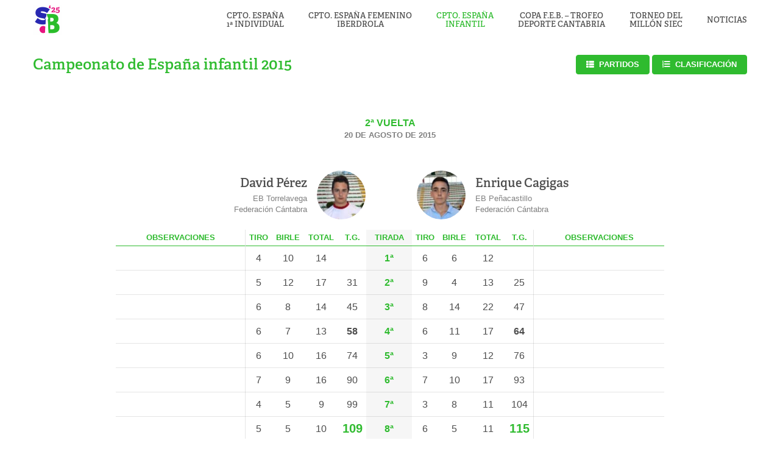

--- FILE ---
content_type: text/html; charset=UTF-8
request_url: https://semanabolistica.maderadeser.com/infantil/2015/2a-vuelta/david-perez-enrique-cagigas-2/
body_size: 12328
content:
<!DOCTYPE html>
<html lang="es" class="no-js">
	<head>
		<meta charset="UTF-8">
		<meta http-equiv="X-UA-Compatible" content="IE=edge">
		<meta name="viewport" content="width=device-width, initial-scale=1.0, shrink-to-fit=no, viewport-fit=cover">
		<meta name="description" content="">
		<link href="//www.google-analytics.com" rel="dns-prefetch">
		<title>David Pérez (109) - (115) Enrique Cagigas - Semana Bolística</title>
		<meta name='robots' content='index, follow, max-image-preview:large, max-snippet:-1, max-video-preview:-1' />
	<style>img:is([sizes="auto" i], [sizes^="auto," i]) { contain-intrinsic-size: 3000px 1500px }</style>
	
	<!-- This site is optimized with the Yoast SEO Premium plugin v26.4 (Yoast SEO v26.4) - https://yoast.com/wordpress/plugins/seo/ -->
	<link rel="canonical" href="https://semanabolistica.maderadeser.com/infantil/2015/2a-vuelta/david-perez-enrique-cagigas-2/" />
	<meta property="og:locale" content="es_ES" />
	<meta property="og:type" content="article" />
	<meta property="og:title" content="David Pérez (109) - (115) Enrique Cagigas" />
	<meta property="og:url" content="https://semanabolistica.maderadeser.com/infantil/2015/2a-vuelta/david-perez-enrique-cagigas-2/" />
	<meta property="og:site_name" content="Semana Bolística" />
	<meta property="article:publisher" content="https://www.facebook.com/muchosBOLOS" />
	<meta property="article:modified_time" content="2018-08-13T15:20:59+00:00" />
	<meta property="og:image" content="https://maderadeser.com/content/uploads/sites/2/2025/og.jpg" />
	<meta property="og:image:width" content="1200" />
	<meta property="og:image:height" content="630" />
	<meta property="og:image:type" content="image/jpeg" />
	<meta name="twitter:card" content="summary_large_image" />
	<meta name="twitter:site" content="@semanabolistica" />
	<script type="application/ld+json" class="yoast-schema-graph">{"@context":"https://schema.org","@graph":[{"@type":"WebPage","@id":"https://semanabolistica.maderadeser.com/infantil/2015/2a-vuelta/david-perez-enrique-cagigas-2/","url":"https://semanabolistica.maderadeser.com/infantil/2015/2a-vuelta/david-perez-enrique-cagigas-2/","name":"David Pérez (109) - (115) Enrique Cagigas - Semana Bolística","isPartOf":{"@id":"https://semanabolistica.maderadeser.com/#website"},"datePublished":"2015-08-20T14:14:31+00:00","dateModified":"2018-08-13T15:20:59+00:00","breadcrumb":{"@id":"https://semanabolistica.maderadeser.com/infantil/2015/2a-vuelta/david-perez-enrique-cagigas-2/#breadcrumb"},"inLanguage":"es","potentialAction":[{"@type":"ReadAction","target":["https://semanabolistica.maderadeser.com/infantil/2015/2a-vuelta/david-perez-enrique-cagigas-2/"]}]},{"@type":"BreadcrumbList","@id":"https://semanabolistica.maderadeser.com/infantil/2015/2a-vuelta/david-perez-enrique-cagigas-2/#breadcrumb","itemListElement":[{"@type":"ListItem","position":1,"name":"Portada","item":"https://semanabolistica.maderadeser.com/"},{"@type":"ListItem","position":2,"name":"Cpto. Infantil","item":"https://semanabolistica.maderadeser.com/infantil/"},{"@type":"ListItem","position":3,"name":"David Pérez (109) &#8211; (115) Enrique Cagigas"}]},{"@type":"WebSite","@id":"https://semanabolistica.maderadeser.com/#website","url":"https://semanabolistica.maderadeser.com/","name":"Semana Bolística","description":"","potentialAction":[{"@type":"SearchAction","target":{"@type":"EntryPoint","urlTemplate":"https://semanabolistica.maderadeser.com/?s={search_term_string}"},"query-input":{"@type":"PropertyValueSpecification","valueRequired":true,"valueName":"search_term_string"}}],"inLanguage":"es"}]}</script>
	<!-- / Yoast SEO Premium plugin. -->


<script type="text/javascript">
/* <![CDATA[ */
window._wpemojiSettings = {"baseUrl":"https:\/\/s.w.org\/images\/core\/emoji\/16.0.1\/72x72\/","ext":".png","svgUrl":"https:\/\/s.w.org\/images\/core\/emoji\/16.0.1\/svg\/","svgExt":".svg","source":{"concatemoji":"https:\/\/semanabolistica.maderadeser.com\/wp-includes\/js\/wp-emoji-release.min.js?ver=6.8.3"}};
/*! This file is auto-generated */
!function(s,n){var o,i,e;function c(e){try{var t={supportTests:e,timestamp:(new Date).valueOf()};sessionStorage.setItem(o,JSON.stringify(t))}catch(e){}}function p(e,t,n){e.clearRect(0,0,e.canvas.width,e.canvas.height),e.fillText(t,0,0);var t=new Uint32Array(e.getImageData(0,0,e.canvas.width,e.canvas.height).data),a=(e.clearRect(0,0,e.canvas.width,e.canvas.height),e.fillText(n,0,0),new Uint32Array(e.getImageData(0,0,e.canvas.width,e.canvas.height).data));return t.every(function(e,t){return e===a[t]})}function u(e,t){e.clearRect(0,0,e.canvas.width,e.canvas.height),e.fillText(t,0,0);for(var n=e.getImageData(16,16,1,1),a=0;a<n.data.length;a++)if(0!==n.data[a])return!1;return!0}function f(e,t,n,a){switch(t){case"flag":return n(e,"\ud83c\udff3\ufe0f\u200d\u26a7\ufe0f","\ud83c\udff3\ufe0f\u200b\u26a7\ufe0f")?!1:!n(e,"\ud83c\udde8\ud83c\uddf6","\ud83c\udde8\u200b\ud83c\uddf6")&&!n(e,"\ud83c\udff4\udb40\udc67\udb40\udc62\udb40\udc65\udb40\udc6e\udb40\udc67\udb40\udc7f","\ud83c\udff4\u200b\udb40\udc67\u200b\udb40\udc62\u200b\udb40\udc65\u200b\udb40\udc6e\u200b\udb40\udc67\u200b\udb40\udc7f");case"emoji":return!a(e,"\ud83e\udedf")}return!1}function g(e,t,n,a){var r="undefined"!=typeof WorkerGlobalScope&&self instanceof WorkerGlobalScope?new OffscreenCanvas(300,150):s.createElement("canvas"),o=r.getContext("2d",{willReadFrequently:!0}),i=(o.textBaseline="top",o.font="600 32px Arial",{});return e.forEach(function(e){i[e]=t(o,e,n,a)}),i}function t(e){var t=s.createElement("script");t.src=e,t.defer=!0,s.head.appendChild(t)}"undefined"!=typeof Promise&&(o="wpEmojiSettingsSupports",i=["flag","emoji"],n.supports={everything:!0,everythingExceptFlag:!0},e=new Promise(function(e){s.addEventListener("DOMContentLoaded",e,{once:!0})}),new Promise(function(t){var n=function(){try{var e=JSON.parse(sessionStorage.getItem(o));if("object"==typeof e&&"number"==typeof e.timestamp&&(new Date).valueOf()<e.timestamp+604800&&"object"==typeof e.supportTests)return e.supportTests}catch(e){}return null}();if(!n){if("undefined"!=typeof Worker&&"undefined"!=typeof OffscreenCanvas&&"undefined"!=typeof URL&&URL.createObjectURL&&"undefined"!=typeof Blob)try{var e="postMessage("+g.toString()+"("+[JSON.stringify(i),f.toString(),p.toString(),u.toString()].join(",")+"));",a=new Blob([e],{type:"text/javascript"}),r=new Worker(URL.createObjectURL(a),{name:"wpTestEmojiSupports"});return void(r.onmessage=function(e){c(n=e.data),r.terminate(),t(n)})}catch(e){}c(n=g(i,f,p,u))}t(n)}).then(function(e){for(var t in e)n.supports[t]=e[t],n.supports.everything=n.supports.everything&&n.supports[t],"flag"!==t&&(n.supports.everythingExceptFlag=n.supports.everythingExceptFlag&&n.supports[t]);n.supports.everythingExceptFlag=n.supports.everythingExceptFlag&&!n.supports.flag,n.DOMReady=!1,n.readyCallback=function(){n.DOMReady=!0}}).then(function(){return e}).then(function(){var e;n.supports.everything||(n.readyCallback(),(e=n.source||{}).concatemoji?t(e.concatemoji):e.wpemoji&&e.twemoji&&(t(e.twemoji),t(e.wpemoji)))}))}((window,document),window._wpemojiSettings);
/* ]]> */
</script>
<style id='wp-emoji-styles-inline-css' type='text/css'>

	img.wp-smiley, img.emoji {
		display: inline !important;
		border: none !important;
		box-shadow: none !important;
		height: 1em !important;
		width: 1em !important;
		margin: 0 0.07em !important;
		vertical-align: -0.1em !important;
		background: none !important;
		padding: 0 !important;
	}
</style>
<link rel='stylesheet' id='wp-block-library-css' href='https://semanabolistica.maderadeser.com/wp-includes/css/dist/block-library/style.min.css?ver=6.8.3' media='all' />
<style id='classic-theme-styles-inline-css' type='text/css'>
/*! This file is auto-generated */
.wp-block-button__link{color:#fff;background-color:#32373c;border-radius:9999px;box-shadow:none;text-decoration:none;padding:calc(.667em + 2px) calc(1.333em + 2px);font-size:1.125em}.wp-block-file__button{background:#32373c;color:#fff;text-decoration:none}
</style>
<style id='safe-svg-svg-icon-style-inline-css' type='text/css'>
.safe-svg-cover{text-align:center}.safe-svg-cover .safe-svg-inside{display:inline-block;max-width:100%}.safe-svg-cover svg{fill:currentColor;height:100%;max-height:100%;max-width:100%;width:100%}

</style>
<style id='global-styles-inline-css' type='text/css'>
:root{--wp--preset--aspect-ratio--square: 1;--wp--preset--aspect-ratio--4-3: 4/3;--wp--preset--aspect-ratio--3-4: 3/4;--wp--preset--aspect-ratio--3-2: 3/2;--wp--preset--aspect-ratio--2-3: 2/3;--wp--preset--aspect-ratio--16-9: 16/9;--wp--preset--aspect-ratio--9-16: 9/16;--wp--preset--color--black: #000000;--wp--preset--color--cyan-bluish-gray: #abb8c3;--wp--preset--color--white: #ffffff;--wp--preset--color--pale-pink: #f78da7;--wp--preset--color--vivid-red: #cf2e2e;--wp--preset--color--luminous-vivid-orange: #ff6900;--wp--preset--color--luminous-vivid-amber: #fcb900;--wp--preset--color--light-green-cyan: #7bdcb5;--wp--preset--color--vivid-green-cyan: #00d084;--wp--preset--color--pale-cyan-blue: #8ed1fc;--wp--preset--color--vivid-cyan-blue: #0693e3;--wp--preset--color--vivid-purple: #9b51e0;--wp--preset--gradient--vivid-cyan-blue-to-vivid-purple: linear-gradient(135deg,rgba(6,147,227,1) 0%,rgb(155,81,224) 100%);--wp--preset--gradient--light-green-cyan-to-vivid-green-cyan: linear-gradient(135deg,rgb(122,220,180) 0%,rgb(0,208,130) 100%);--wp--preset--gradient--luminous-vivid-amber-to-luminous-vivid-orange: linear-gradient(135deg,rgba(252,185,0,1) 0%,rgba(255,105,0,1) 100%);--wp--preset--gradient--luminous-vivid-orange-to-vivid-red: linear-gradient(135deg,rgba(255,105,0,1) 0%,rgb(207,46,46) 100%);--wp--preset--gradient--very-light-gray-to-cyan-bluish-gray: linear-gradient(135deg,rgb(238,238,238) 0%,rgb(169,184,195) 100%);--wp--preset--gradient--cool-to-warm-spectrum: linear-gradient(135deg,rgb(74,234,220) 0%,rgb(151,120,209) 20%,rgb(207,42,186) 40%,rgb(238,44,130) 60%,rgb(251,105,98) 80%,rgb(254,248,76) 100%);--wp--preset--gradient--blush-light-purple: linear-gradient(135deg,rgb(255,206,236) 0%,rgb(152,150,240) 100%);--wp--preset--gradient--blush-bordeaux: linear-gradient(135deg,rgb(254,205,165) 0%,rgb(254,45,45) 50%,rgb(107,0,62) 100%);--wp--preset--gradient--luminous-dusk: linear-gradient(135deg,rgb(255,203,112) 0%,rgb(199,81,192) 50%,rgb(65,88,208) 100%);--wp--preset--gradient--pale-ocean: linear-gradient(135deg,rgb(255,245,203) 0%,rgb(182,227,212) 50%,rgb(51,167,181) 100%);--wp--preset--gradient--electric-grass: linear-gradient(135deg,rgb(202,248,128) 0%,rgb(113,206,126) 100%);--wp--preset--gradient--midnight: linear-gradient(135deg,rgb(2,3,129) 0%,rgb(40,116,252) 100%);--wp--preset--font-size--small: 13px;--wp--preset--font-size--medium: 20px;--wp--preset--font-size--large: 36px;--wp--preset--font-size--x-large: 42px;--wp--preset--spacing--20: 0.44rem;--wp--preset--spacing--30: 0.67rem;--wp--preset--spacing--40: 1rem;--wp--preset--spacing--50: 1.5rem;--wp--preset--spacing--60: 2.25rem;--wp--preset--spacing--70: 3.38rem;--wp--preset--spacing--80: 5.06rem;--wp--preset--shadow--natural: 6px 6px 9px rgba(0, 0, 0, 0.2);--wp--preset--shadow--deep: 12px 12px 50px rgba(0, 0, 0, 0.4);--wp--preset--shadow--sharp: 6px 6px 0px rgba(0, 0, 0, 0.2);--wp--preset--shadow--outlined: 6px 6px 0px -3px rgba(255, 255, 255, 1), 6px 6px rgba(0, 0, 0, 1);--wp--preset--shadow--crisp: 6px 6px 0px rgba(0, 0, 0, 1);}:where(.is-layout-flex){gap: 0.5em;}:where(.is-layout-grid){gap: 0.5em;}body .is-layout-flex{display: flex;}.is-layout-flex{flex-wrap: wrap;align-items: center;}.is-layout-flex > :is(*, div){margin: 0;}body .is-layout-grid{display: grid;}.is-layout-grid > :is(*, div){margin: 0;}:where(.wp-block-columns.is-layout-flex){gap: 2em;}:where(.wp-block-columns.is-layout-grid){gap: 2em;}:where(.wp-block-post-template.is-layout-flex){gap: 1.25em;}:where(.wp-block-post-template.is-layout-grid){gap: 1.25em;}.has-black-color{color: var(--wp--preset--color--black) !important;}.has-cyan-bluish-gray-color{color: var(--wp--preset--color--cyan-bluish-gray) !important;}.has-white-color{color: var(--wp--preset--color--white) !important;}.has-pale-pink-color{color: var(--wp--preset--color--pale-pink) !important;}.has-vivid-red-color{color: var(--wp--preset--color--vivid-red) !important;}.has-luminous-vivid-orange-color{color: var(--wp--preset--color--luminous-vivid-orange) !important;}.has-luminous-vivid-amber-color{color: var(--wp--preset--color--luminous-vivid-amber) !important;}.has-light-green-cyan-color{color: var(--wp--preset--color--light-green-cyan) !important;}.has-vivid-green-cyan-color{color: var(--wp--preset--color--vivid-green-cyan) !important;}.has-pale-cyan-blue-color{color: var(--wp--preset--color--pale-cyan-blue) !important;}.has-vivid-cyan-blue-color{color: var(--wp--preset--color--vivid-cyan-blue) !important;}.has-vivid-purple-color{color: var(--wp--preset--color--vivid-purple) !important;}.has-black-background-color{background-color: var(--wp--preset--color--black) !important;}.has-cyan-bluish-gray-background-color{background-color: var(--wp--preset--color--cyan-bluish-gray) !important;}.has-white-background-color{background-color: var(--wp--preset--color--white) !important;}.has-pale-pink-background-color{background-color: var(--wp--preset--color--pale-pink) !important;}.has-vivid-red-background-color{background-color: var(--wp--preset--color--vivid-red) !important;}.has-luminous-vivid-orange-background-color{background-color: var(--wp--preset--color--luminous-vivid-orange) !important;}.has-luminous-vivid-amber-background-color{background-color: var(--wp--preset--color--luminous-vivid-amber) !important;}.has-light-green-cyan-background-color{background-color: var(--wp--preset--color--light-green-cyan) !important;}.has-vivid-green-cyan-background-color{background-color: var(--wp--preset--color--vivid-green-cyan) !important;}.has-pale-cyan-blue-background-color{background-color: var(--wp--preset--color--pale-cyan-blue) !important;}.has-vivid-cyan-blue-background-color{background-color: var(--wp--preset--color--vivid-cyan-blue) !important;}.has-vivid-purple-background-color{background-color: var(--wp--preset--color--vivid-purple) !important;}.has-black-border-color{border-color: var(--wp--preset--color--black) !important;}.has-cyan-bluish-gray-border-color{border-color: var(--wp--preset--color--cyan-bluish-gray) !important;}.has-white-border-color{border-color: var(--wp--preset--color--white) !important;}.has-pale-pink-border-color{border-color: var(--wp--preset--color--pale-pink) !important;}.has-vivid-red-border-color{border-color: var(--wp--preset--color--vivid-red) !important;}.has-luminous-vivid-orange-border-color{border-color: var(--wp--preset--color--luminous-vivid-orange) !important;}.has-luminous-vivid-amber-border-color{border-color: var(--wp--preset--color--luminous-vivid-amber) !important;}.has-light-green-cyan-border-color{border-color: var(--wp--preset--color--light-green-cyan) !important;}.has-vivid-green-cyan-border-color{border-color: var(--wp--preset--color--vivid-green-cyan) !important;}.has-pale-cyan-blue-border-color{border-color: var(--wp--preset--color--pale-cyan-blue) !important;}.has-vivid-cyan-blue-border-color{border-color: var(--wp--preset--color--vivid-cyan-blue) !important;}.has-vivid-purple-border-color{border-color: var(--wp--preset--color--vivid-purple) !important;}.has-vivid-cyan-blue-to-vivid-purple-gradient-background{background: var(--wp--preset--gradient--vivid-cyan-blue-to-vivid-purple) !important;}.has-light-green-cyan-to-vivid-green-cyan-gradient-background{background: var(--wp--preset--gradient--light-green-cyan-to-vivid-green-cyan) !important;}.has-luminous-vivid-amber-to-luminous-vivid-orange-gradient-background{background: var(--wp--preset--gradient--luminous-vivid-amber-to-luminous-vivid-orange) !important;}.has-luminous-vivid-orange-to-vivid-red-gradient-background{background: var(--wp--preset--gradient--luminous-vivid-orange-to-vivid-red) !important;}.has-very-light-gray-to-cyan-bluish-gray-gradient-background{background: var(--wp--preset--gradient--very-light-gray-to-cyan-bluish-gray) !important;}.has-cool-to-warm-spectrum-gradient-background{background: var(--wp--preset--gradient--cool-to-warm-spectrum) !important;}.has-blush-light-purple-gradient-background{background: var(--wp--preset--gradient--blush-light-purple) !important;}.has-blush-bordeaux-gradient-background{background: var(--wp--preset--gradient--blush-bordeaux) !important;}.has-luminous-dusk-gradient-background{background: var(--wp--preset--gradient--luminous-dusk) !important;}.has-pale-ocean-gradient-background{background: var(--wp--preset--gradient--pale-ocean) !important;}.has-electric-grass-gradient-background{background: var(--wp--preset--gradient--electric-grass) !important;}.has-midnight-gradient-background{background: var(--wp--preset--gradient--midnight) !important;}.has-small-font-size{font-size: var(--wp--preset--font-size--small) !important;}.has-medium-font-size{font-size: var(--wp--preset--font-size--medium) !important;}.has-large-font-size{font-size: var(--wp--preset--font-size--large) !important;}.has-x-large-font-size{font-size: var(--wp--preset--font-size--x-large) !important;}
:where(.wp-block-post-template.is-layout-flex){gap: 1.25em;}:where(.wp-block-post-template.is-layout-grid){gap: 1.25em;}
:where(.wp-block-columns.is-layout-flex){gap: 2em;}:where(.wp-block-columns.is-layout-grid){gap: 2em;}
:root :where(.wp-block-pullquote){font-size: 1.5em;line-height: 1.6;}
</style>
<link rel='stylesheet' id='themestyle-css' href='https://maderadeser.com/content/themes/sembol/_assets/css/main.css?ver=2025.1' media='all' />
<script type="text/javascript" src="https://semanabolistica.maderadeser.com/wp-includes/js/jquery/jquery.min.js?ver=3.7.1" id="jquery-core-js"></script>
<script type="text/javascript" src="https://semanabolistica.maderadeser.com/wp-includes/js/jquery/jquery-migrate.min.js?ver=3.4.1" id="jquery-migrate-js"></script>
<script type="text/javascript" src="https://maderadeser.com/content/themes/sembol/_assets/js/scripts.min.js?ver=1.0.0" id="cs711scripts-js"></script>
<link rel="https://api.w.org/" href="https://semanabolistica.maderadeser.com/wp-json/" /><link rel="alternate" title="oEmbed (JSON)" type="application/json+oembed" href="https://semanabolistica.maderadeser.com/wp-json/oembed/1.0/embed?url=https%3A%2F%2Fsemanabolistica.maderadeser.com%2Finfantil%2F2015%2F2a-vuelta%2Fdavid-perez-enrique-cagigas-2%2F" />
<link rel="alternate" title="oEmbed (XML)" type="text/xml+oembed" href="https://semanabolistica.maderadeser.com/wp-json/oembed/1.0/embed?url=https%3A%2F%2Fsemanabolistica.maderadeser.com%2Finfantil%2F2015%2F2a-vuelta%2Fdavid-perez-enrique-cagigas-2%2F&#038;format=xml" />
	<!-- For old IEs -->
	<link rel="shortcut icon" href="favicon.ico" />
	<!-- For new browsers - multisize ico  -->
	<link rel="icon" type="image/x-icon" sizes="16x16 32x32" href="https://maderadeser.com/content/themes/sembol/_assets/img/favicon/favicon.ico">
	<!-- For iPad with high-resolution Retina display running iOS ≥ 7: -->
	<link rel="apple-touch-icon-precomposed" sizes="152x152" href="https://maderadeser.com/content/themes/sembol/_assets/img/favicon/favicon-152.png">
	<!-- For iPad with high-resolution Retina display running iOS ≤ 6: -->
	<link rel="apple-touch-icon-precomposed" sizes="144x144" href="https://maderadeser.com/content/themes/sembol/_assets/img/favicon/favicon-144.png">
	<!-- For iPhone with high-resolution Retina display running iOS ≥ 7: -->
	<link rel="apple-touch-icon-precomposed" sizes="120x120" href="https://maderadeser.com/content/themes/sembol/_assets/img/favicon/favicon-120.png">
	<!-- For iPhone with high-resolution Retina display running iOS ≤ 6: -->
	<link rel="apple-touch-icon-precomposed" sizes="114x114" href="https://maderadeser.com/content/themes/sembol/_assets/img/favicon/favicon-114.png">
	<!-- For iPhone 6+ -->
	<link rel="apple-touch-icon-precomposed" sizes="180x180" href="https://maderadeser.com/content/themes/sembol/_assets/img/favicon/favicon-180.png">
	<!-- For first- and second-generation iPad: -->
	<link rel="apple-touch-icon-precomposed" sizes="72x72" href="https://maderadeser.com/content/themes/sembol/_assets/img/favicon/favicon-72.png">
	<!-- For non-Retina iPhone, iPod Touch, and Android 2.1+ devices: -->
	<link rel="apple-touch-icon-precomposed" href="https://maderadeser.com/content/themes/sembol/_assets/img/favicon/favicon-57.png">
	<!-- For Old Chrome -->
	<link rel="icon" href="https://maderadeser.com/content/themes/sembol/_assets/img/favicon/favicon-32.png" sizes="32x32">
	<!-- For IE10 Metro -->
	<meta name="msapplication-TileColor" content="#cd0e17">
	<meta name="msapplication-TileImage" content="https://maderadeser.com/content/themes/sembol/_assets/img/favicon/favicon-144.png">
	<meta name="theme-color" content="#FFFFFF">
	<!-- Windows 8.1+ IE 11-->
	<meta name="msapplication-config" content="https://maderadeser.com/content/themes/sembol/_assets/img/favicon/browserconfig.xml" />
	<!-- Chrome for Android -->
	<link rel="manifest" href="https://maderadeser.com/content/themes/sembol/_assets/img/favicon/manifest.json">
	<link rel="icon" sizes="192x192" href="https://maderadeser.com/content/themes/sembol/_assets/img/favicon/favicon-192.png">
	<!-- For Apple Touchbar -->
	<link rel="mask-icon" href="https://maderadeser.com/content/themes/sembol/_assets/img/favicon/favicon.svg" color="#cd0e17">
        <script>
    	  (function(d) {
    	    var config = {
    	      kitId: 'ttv2vly',
    	      scriptTimeout: 3000,
    	      async: true
    	    },
    	    h=d.documentElement,t=setTimeout(function(){h.className=h.className.replace(/\bwf-loading\b/g,"")+" wf-inactive";},config.scriptTimeout),tk=d.createElement("script"),f=false,s=d.getElementsByTagName("script")[0],a;h.className+=" wf-loading";tk.src='https://use.typekit.net/'+config.kitId+'.js';tk.async=true;tk.onload=tk.onreadystatechange=function(){a=this.readyState;if(f||a&&a!="complete"&&a!="loaded")return;f=true;clearTimeout(t);try{Typekit.load(config)}catch(e){}};s.parentNode.insertBefore(tk,s)
    	  })(document);
    	</script>
    
	</head>
	<body class="wp-singular infantil-template-default single single-infantil postid-1896 wp-theme-sembol [ push-sidebar push-sidebar--right ] david-perez-enrique-cagigas-2">
		<div id="js-overlay" class="[ overlay  overlay--white ]"></div>
		<header class="[ header-block   ]">
			<div class="[ wrapper  wrapper--wide ] [ header ]">
				<div class="[ header__logo ][ logo ]">
					<a class="[ logo__link ]" href="https://semanabolistica.maderadeser.com">
						<img width="375" height="400" src="https://maderadeser.com/content/uploads/sites/2/2025/logo-375x400.png" class="[ logo__image ]" alt="" decoding="async" fetchpriority="high" srcset="https://maderadeser.com/content/uploads/sites/2/2025/logo-375x400.png 375w, https://maderadeser.com/content/uploads/sites/2/2025/logo-1126x1200.png 1126w, https://maderadeser.com/content/uploads/sites/2/2025/logo-1442x1536.png 1442w, https://maderadeser.com/content/uploads/sites/2/2025/logo-1922x2048.png 1922w, https://maderadeser.com/content/uploads/sites/2/2025/logo-375x400@2x.png 750w" sizes="(max-width: 375px) 100vw, 375px" />					</a>
				</div>

				<nav id="js-sidebar-menu" class="[ header__navigation ][ navigation navigation--right ]">
					<ul id="menu--primary" class="[ menu  menu--primary ]"><li id="menu-item-485" class="menu-item menu-item-type-post_type_archive menu-item-object-primera menu-item-485 [ menu__item ]"><a href="https://semanabolistica.maderadeser.com/primera/2025/" class="[ menu__link ]">Cpto. España<br/>1ª Individual</a></li>
<li id="menu-item-2933" class="menu-item menu-item-type-post_type_archive menu-item-object-feminas menu-item-2933 [ menu__item ]"><a href="https://semanabolistica.maderadeser.com/feminas/2025/" class="[ menu__link ]">Cpto. España Femenino<br/>Iberdrola</a></li>
<li id="menu-item-3169" class="menu-item menu-item-type-post_type_archive menu-item-object-infantil menu-item-3169 [ current-menu-item ] [ menu__item ]"><a href="https://semanabolistica.maderadeser.com/infantil/2025/" class="[ menu__link ]">Cpto. España<br/>Infantil</a></li>
<li id="menu-item-3170" class="menu-item menu-item-type-post_type_archive menu-item-object-copa-feb menu-item-3170 [ menu__item ]"><a href="https://semanabolistica.maderadeser.com/copa-feb/2025/" class="[ menu__link ]">Copa F.E.B. &#8211; Trofeo<br/>Deporte Cantabria</a></li>
<li id="menu-item-452" class="menu-item menu-item-type-post_type_archive menu-item-object-millon menu-item-452 [ menu__item ]"><a href="https://semanabolistica.maderadeser.com/millon/2025/" class="[ menu__link ]">Torneo del<br/>Millón SIEC</a></li>
<li id="menu-item-982" class="menu-item menu-item-type-post_type_archive menu-item-object-noticias menu-item-982 [ menu__item ]"><a href="https://semanabolistica.maderadeser.com/noticias/2025/" class="[ menu__link ]">Noticias</a></li>
</ul>				</nav>
				<button id="js-hamburger-button" type="button" aria-label="Menú" class="[ hamburger ]">
					<span id="hamburger" class="[ hamburger__lines ]"></span>
				</button>
			</div>
		</header>

<main class="[ main ] [ wrapper  wrapper--wide ]" aria-label="Información del concurso">
	<header class="[ competition-header  competition-header--single ]">
				<h1 id="title" class="[ competition-header__title ]">                            Campeonato de España infantil 2015</h1>
		<div class="[ competition-header__button ]">
			<a href="../../" class="[ button  button--primary  button--matches ]">Partidos</a>
			<a href="../../cuadro/clasificacion" class="[ button  button--primary  button--standings ]">Clasificación</a>
		</div>

		<div class="[ competition-header__metadata ] [ match ]">
			<div class="[ match__round ]">
				2ª Vuelta			</div>
						<div class="[ match__date ]">20 de agosto de 2015</div>
					</div>
	</header>

	<section id="post-1896" class="[ match-details ] post-1896 infantil type-infantil status-publish hentry ronda-2a-vuelta">
		<div class="[ wrapper  wrapper--nested  wrapper--table ]">
	<table id="acta" class="[ report ] [ box ]">
		<thead>
			<tr class="[ report__row  report__row--player ]">
	<th colspan="5" class="[ report__player  report__player--match ]">
		<div class="[ player  player--home  player--single ]">
												<div class="[ player__media ]">
								 					<img width="100" height="100" src="https://maderadeser.com/content/uploads/sites/2/2018/infantil/david-perez-100x100.jpg" class="player__image" alt="" decoding="async" srcset="https://maderadeser.com/content/uploads/sites/2/2018/infantil/david-perez-100x100.jpg 100w, https://maderadeser.com/content/uploads/sites/2/2018/infantil/david-perez-150x150.jpg 150w, https://maderadeser.com/content/uploads/sites/2/2018/infantil/david-perez-100x100@2x.jpg 200w, https://maderadeser.com/content/uploads/sites/2/2018/infantil/david-perez-150x150@2x.jpg 300w" sizes="(max-width: 100px) 100vw, 100px" />											</div>
										<div class="[ player__info ]">
				<h2 class="[ player__name ]">
											David Pérez									</h2>
															<div class="[ player__metadata ]">
							EB Torrelavega						</div>
																<div class="[ player__metadata ]">
							Federación Cántabra						</div>
												</div>
		</div>
	</th>
	<th>
			</th>
	<th colspan="5" class="[ report__player  report__player--match ]">
		<div class="[ player  player--away  player--single ]">
												<div class="[ player__media ]">
								 					<img width="100" height="100" src="https://maderadeser.com/content/uploads/sites/2/2018/infantil/enrique-cagigas-100x100.jpg" class="player__image" alt="" decoding="async" srcset="https://maderadeser.com/content/uploads/sites/2/2018/infantil/enrique-cagigas-100x100.jpg 100w, https://maderadeser.com/content/uploads/sites/2/2018/infantil/enrique-cagigas-150x150.jpg 150w, https://maderadeser.com/content/uploads/sites/2/2018/infantil/enrique-cagigas-100x100@2x.jpg 200w, https://maderadeser.com/content/uploads/sites/2/2018/infantil/enrique-cagigas-150x150@2x.jpg 300w" sizes="(max-width: 100px) 100vw, 100px" />											</div>
										<div class="[ player__info ]">
				<h2 class="[ player__name ]">
											Enrique Cagigas									</h2>
															<div class="[ player__metadata ]">
							EB Peñacastillo						</div>
																<div class="[ player__metadata ]">
							Federación Cántabra						</div>
												</div>
		</div>
	</th>
</tr>
			<tr class="[ report__row  report__row--header ]">
				<th class="[ report__notes  report__notes--header  report__notes--home ]">Obs<span class="[ is-hidden  -mobile ]">ervaciones</span></th>
				<th class="[ report__score  report__score--header ]">T<span class="[ is-hidden  -mobile ]">iro</span></th>
				<th class="[ report__score  report__score--header ]">B<span class="[ is-hidden  -mobile ]">irle</span></th>
				<th class="[ report__score  report__score--header ]">T<span class="[ is-hidden  -mobile ]">otal</span></th>
				<th class="[ report__score  report__score--header ]">T.G.</th>
				<th class="[ report__metadata  report__metadata--header ]"><span class="[ is-hidden  -mobile ]">Tirada</span></th>
				<th class="[ report__score  report__score--header ]">T<span class="[ is-hidden  -mobile ]">iro</span></th>
				<th class="[ report__score  report__score--header ]">B<span class="[ is-hidden  -mobile ]">irle</span></th>
				<th class="[ report__score  report__score--header ]">T<span class="[ is-hidden  -mobile ]">otal</span></th>
				<th class="[ report__score  report__score--header ]">T.G.</th>
				<th class="[ report__notes  report__notes--header  report__notes--away ]">Obs<span class="[ is-hidden  -mobile ]">ervaciones</span></th>
			</tr>
		</thead>
		<tbody>

					<tr class="[ report__row ]">
				<td class="[ report__notes  report__notes--home ]">
									</td>
				<td class="[ report__score ]">
					4				</td>
				<td class="[ report__score ]">
					10				</td>
				<td class="[ report__score ]">
					14				</td>
				<td class="[ report__score   ]">
									</td>
				<td class="[ report__metadata ]">
					1ª
				</td>
				<td class="[ report__score ]">
					6				</td>
				<td class="[ report__score ]">
					6				</td>
				<td class="[ report__score ]">
					12				</td>
				<td class="[ report__score   ]">
									</td>
				<td class="[ report__notes  report__notes--away ]">
									</td>
			</tr>
						<tr class="[ report__row ]">
				<td class="[ report__notes  report__notes--home ]">
									</td>
				<td class="[ report__score ]">
					5				</td>
				<td class="[ report__score ]">
					12				</td>
				<td class="[ report__score ]">
					17				</td>
				<td class="[ report__score   ]">
					31				</td>
				<td class="[ report__metadata ]">
					2ª
				</td>
				<td class="[ report__score ]">
					9				</td>
				<td class="[ report__score ]">
					4				</td>
				<td class="[ report__score ]">
					13				</td>
				<td class="[ report__score   ]">
					25				</td>
				<td class="[ report__notes  report__notes--away ]">
									</td>
			</tr>
						<tr class="[ report__row ]">
				<td class="[ report__notes  report__notes--home ]">
									</td>
				<td class="[ report__score ]">
					6				</td>
				<td class="[ report__score ]">
					8				</td>
				<td class="[ report__score ]">
					14				</td>
				<td class="[ report__score   ]">
					45				</td>
				<td class="[ report__metadata ]">
					3ª
				</td>
				<td class="[ report__score ]">
					8				</td>
				<td class="[ report__score ]">
					14				</td>
				<td class="[ report__score ]">
					22				</td>
				<td class="[ report__score   ]">
					47				</td>
				<td class="[ report__notes  report__notes--away ]">
									</td>
			</tr>
						<tr class="[ report__row ]">
				<td class="[ report__notes  report__notes--home ]">
									</td>
				<td class="[ report__score ]">
					6				</td>
				<td class="[ report__score ]">
					7				</td>
				<td class="[ report__score ]">
					13				</td>
				<td class="[ report__score  report__score--highight ]">
					58				</td>
				<td class="[ report__metadata ]">
					4ª
				</td>
				<td class="[ report__score ]">
					6				</td>
				<td class="[ report__score ]">
					11				</td>
				<td class="[ report__score ]">
					17				</td>
				<td class="[ report__score  report__score--highight ]">
					64				</td>
				<td class="[ report__notes  report__notes--away ]">
									</td>
			</tr>
						<tr class="[ report__row ]">
				<td class="[ report__notes  report__notes--home ]">
									</td>
				<td class="[ report__score ]">
					6				</td>
				<td class="[ report__score ]">
					10				</td>
				<td class="[ report__score ]">
					16				</td>
				<td class="[ report__score   ]">
					74				</td>
				<td class="[ report__metadata ]">
					5ª
				</td>
				<td class="[ report__score ]">
					3				</td>
				<td class="[ report__score ]">
					9				</td>
				<td class="[ report__score ]">
					12				</td>
				<td class="[ report__score   ]">
					76				</td>
				<td class="[ report__notes  report__notes--away ]">
									</td>
			</tr>
						<tr class="[ report__row ]">
				<td class="[ report__notes  report__notes--home ]">
									</td>
				<td class="[ report__score ]">
					7				</td>
				<td class="[ report__score ]">
					9				</td>
				<td class="[ report__score ]">
					16				</td>
				<td class="[ report__score   ]">
					90				</td>
				<td class="[ report__metadata ]">
					6ª
				</td>
				<td class="[ report__score ]">
					7				</td>
				<td class="[ report__score ]">
					10				</td>
				<td class="[ report__score ]">
					17				</td>
				<td class="[ report__score   ]">
					93				</td>
				<td class="[ report__notes  report__notes--away ]">
									</td>
			</tr>
						<tr class="[ report__row ]">
				<td class="[ report__notes  report__notes--home ]">
									</td>
				<td class="[ report__score ]">
					4				</td>
				<td class="[ report__score ]">
					5				</td>
				<td class="[ report__score ]">
					9				</td>
				<td class="[ report__score   ]">
					99				</td>
				<td class="[ report__metadata ]">
					7ª
				</td>
				<td class="[ report__score ]">
					3				</td>
				<td class="[ report__score ]">
					8				</td>
				<td class="[ report__score ]">
					11				</td>
				<td class="[ report__score   ]">
					104				</td>
				<td class="[ report__notes  report__notes--away ]">
									</td>
			</tr>
						<tr class="[ report__row ]">
				<td class="[ report__notes  report__notes--home ]">
									</td>
				<td class="[ report__score ]">
					5				</td>
				<td class="[ report__score ]">
					5				</td>
				<td class="[ report__score ]">
					10				</td>
				<td class="[ report__score  report__score--last ]">
					109				</td>
				<td class="[ report__metadata ]">
					8ª
				</td>
				<td class="[ report__score ]">
					6				</td>
				<td class="[ report__score ]">
					5				</td>
				<td class="[ report__score ]">
					11				</td>
				<td class="[ report__score  report__score--last ]">
					115				</td>
				<td class="[ report__notes  report__notes--away ]">
									</td>
			</tr>
					</tbody>

	</table>
	<div class="[ match-info ] [ box ]">
            <p class="[ match-info__data ]"><span class="[ match-info__title ]">Árbitro: </span>Mariano Escandón Alonso</p>
                    <p class="[ match-info__data ]"><span class="[ match-info__title ]">Armadores: </span>Raúl Díaz y Unai Vallines</p>
        </div>
</div>
	</section>
	<div id="comments" class="[ comments ] [ wrapper  wrapper--table ]">
	
	
		<div id="respond" class="comment-respond">
		<h3 id="reply-title" class="[ comment-respond__title ]"></h3>	</div><!-- #respond -->
	</div>
	                            		<div class="[ edit-post ]">
			</div>
</main>

<!-- Root element of PhotoSwipe. Must have class pswp. -->
<div class="pswp" tabindex="-1" role="dialog" aria-hidden="true">

<!-- Background of PhotoSwipe.
	 It's a separate element as animating opacity is faster than rgba(). -->
<div class="pswp__bg"></div>

<!-- Slides wrapper with overflow:hidden. -->
<div class="pswp__scroll-wrap">

	<!-- Container that holds slides.
		PhotoSwipe keeps only 3 of them in the DOM to save memory.
		Don't modify these 3 pswp__item elements, data is added later on. -->
	<div class="pswp__container">
		<div class="pswp__item"></div>
		<div class="pswp__item"></div>
		<div class="pswp__item"></div>
	</div>

	<!-- Default (PhotoSwipeUI_Default) interface on top of sliding area. Can be changed. -->
	<div class="pswp__ui pswp__ui--hidden">

		<div class="pswp__top-bar">

			<!--  Controls are self-explanatory. Order can be changed. -->

			<div class="pswp__counter"></div>

			<button class="pswp__button pswp__button--close" title="Close (Esc)"></button>

			<button class="pswp__button pswp__button--share" title="Share"></button>

			<button class="pswp__button pswp__button--fs" title="Toggle fullscreen"></button>

			<button class="pswp__button pswp__button--zoom" title="Zoom in/out"></button>

			<!-- Preloader demo http://codepen.io/dimsemenov/pen/yyBWoR -->
			<!-- element will get class pswp__preloader--active when preloader is running -->
			<div class="pswp__preloader">
				<div class="pswp__preloader__icn">
				  <div class="pswp__preloader__cut">
					<div class="pswp__preloader__donut"></div>
				  </div>
				</div>
			</div>
		</div>

		<div class="pswp__share-modal pswp__share-modal--hidden pswp__single-tap">
			<div class="pswp__share-tooltip"></div>
		</div>

		<button class="pswp__button pswp__button--arrow--left" title="Previous (arrow left)">
		</button>

		<button class="pswp__button pswp__button--arrow--right" title="Next (arrow right)">
		</button>

		<div class="pswp__caption">
			<div class="pswp__caption__center"></div>
		</div>

	</div>

</div>

</div>

<!-- Photoswipe support -->
<script type="text/javascript">
(function() {

	var initPhotoSwipeFromDOM = function(gallerySelector) {

		var parseThumbnailElements = function(el) {
			var thumbElements = el.childNodes,
				numNodes = thumbElements.length,
				items = [],
				el,
				childElements,
				thumbnailEl,
				size,
				item;

			for(var i = 0; i < numNodes; i++) {
				el = thumbElements[i];

				// include only element nodes
				if(el.nodeType !== 1) {
				  continue;
				}

				childElements = el.children;

				size = el.getAttribute('data-size').split('x');

				// create slide object
				item = {
					src: el.getAttribute('href'),
					w: parseInt(size[0], 10),
					h: parseInt(size[1], 10),
				};

				item.el = el; // save link to element for getThumbBoundsFn

				if(childElements.length > 0) {
				  item.msrc = childElements[0].getAttribute('src'); // thumbnail url
				  if(childElements.length > 1) {
					  item.title = childElements[1].innerHTML; // caption (contents of figure)
				  }
				}

				var mediumSrc = el.getAttribute('data-med');
				if(mediumSrc) {
					size = el.getAttribute('data-med-size').split('x');
					// "medium-sized" image
					item.m = {
						src: mediumSrc,
						w: parseInt(size[0], 10),
						h: parseInt(size[1], 10)
					};
				}
				// original image
				item.o = {
					src: item.src,
					w: item.w,
					h: item.h
				};

				items.push(item);
			}

			return items;
		};

		// find nearest parent element
		var closest = function closest(el, fn) {
			return el && ( fn(el) ? el : closest(el.parentNode, fn) );
		};

		var onThumbnailsClick = function(e) {
			e = e || window.event;
			e.preventDefault ? e.preventDefault() : e.returnValue = false;

			var eTarget = e.target || e.srcElement;

			var clickedListItem = closest(eTarget, function(el) {
				return el.tagName === 'A';
			});

			if(!clickedListItem) {
				return;
			}

			var clickedGallery = clickedListItem.parentNode;

			var childNodes = clickedListItem.parentNode.childNodes,
				numChildNodes = childNodes.length,
				nodeIndex = 0,
				index;

			for (var i = 0; i < numChildNodes; i++) {
				if(childNodes[i].nodeType !== 1) {
					continue;
				}

				if(childNodes[i] === clickedListItem) {
					index = nodeIndex;
					break;
				}
				nodeIndex++;
			}

			if(index >= 0) {
				openPhotoSwipe( index, clickedGallery );
			}
			return false;
		};

		var photoswipeParseHash = function() {
			var hash = window.location.hash.substring(1),
			params = {};

			if(hash.length < 5) { // pid=1
				return params;
			}

			var vars = hash.split('&');
			for (var i = 0; i < vars.length; i++) {
				if(!vars[i]) {
					continue;
				}
				var pair = vars[i].split('=');
				if(pair.length < 2) {
					continue;
				}
				params[pair[0]] = pair[1];
			}

			if(params.gid) {
				params.gid = parseInt(params.gid, 10);
			}

			return params;
		};

		var openPhotoSwipe = function(index, galleryElement, disableAnimation, fromURL) {
			var pswpElement = document.querySelectorAll('.pswp')[0],
				gallery,
				options,
				items;

			items = parseThumbnailElements(galleryElement);

			// define options (if needed)
			options = {

				galleryUID: galleryElement.getAttribute('data-pswp-uid'),

				getThumbBoundsFn: function(index) {
					// See Options->getThumbBoundsFn section of docs for more info
					var thumbnail = items[index].el.children[0],
						pageYScroll = window.pageYOffset || document.documentElement.scrollTop,
						rect = thumbnail.getBoundingClientRect();

					return {x:rect.left, y:rect.top + pageYScroll, w:rect.width};
				},
				closeOnScroll: true,
				fullscreenEl: false,
				zoomEl: false,
				shareEl: false,
				//Disable zoom
				maxSpreadZoom: 1,
				getDoubleTapZoom: function(isMouseClick, item) {
				    return item.initialZoomLevel;
				},
				pinchToClose: false
//				showHideOpacity:true, //true only if thumb proportions != fullsize proportions
//				getThumbBoundsFn: function(index) { //Remove if thumb proportions == fullsize proportions
//					// find thumbnail element
//					var thumbnail = document.querySelectorAll('.gallery-item')[index];
//
//					// get window scroll Y
//					var pageYScroll = window.pageYOffset || document.documentElement.scrollTop;
//					// optionally get horizontal scroll
//
//					// get position of element relative to viewport
//					var rect = thumbnail.getBoundingClientRect();
//
//					// w = width
//					return {x:rect.left, y:rect.top + pageYScroll, w:rect.width};
//				}
				};


			if(fromURL) {
				if(options.galleryPIDs) {
					// parse real index when custom PIDs are used
					// http://photoswipe.com/documentation/faq.html#custom-pid-in-url
					for(var j = 0; j < items.length; j++) {
						if(items[j].pid == index) {
							options.index = j;
							break;
						}
					}
				} else {
					options.index = parseInt(index, 10) - 1;
				}
			} else {
				options.index = parseInt(index, 10);
			}

			// exit if index not found
			if( isNaN(options.index) ) {
				return;
			}



			var radios = document.getElementsByName('gallery-style');
			for (var i = 0, length = radios.length; i < length; i++) {
				if (radios[i].checked) {
					if(radios[i].id == 'radio-all-controls') {

					} else if(radios[i].id == 'radio-minimal-black') {
						options.mainClass = 'pswp--minimal--dark';
						options.barsSize = {top:0,bottom:0};
						options.captionEl = true;
						options.fullscreenEl = false;
						options.shareEl = false;
						options.bgOpacity = 0.85;
						options.tapToClose = true;
						options.tapToToggleControls = false;
					}
					break;
				}
			}

			if(disableAnimation) {
				options.showAnimationDuration = 0;
			}

			// Pass data to PhotoSwipe and initialize it
			gallery = new PhotoSwipe( pswpElement, PhotoSwipeUI_Default, items, options);

			// see: http://photoswipe.com/documentation/responsive-images.html
			var realViewportWidth,
				useLargeImages = false,
				firstResize = true,
				imageSrcWillChange;


			gallery.listen('beforeResize', function() {

				var dpiRatio = window.devicePixelRatio ? window.devicePixelRatio : 1;
				dpiRatio = Math.min(dpiRatio, 2.5);
				realViewportWidth = gallery.viewportSize.x * dpiRatio;


				if(realViewportWidth >= 1200 || (!gallery.likelyTouchDevice && realViewportWidth > 800) || screen.width > 1200 ) {
					if(!useLargeImages) {
						useLargeImages = true;
						imageSrcWillChange = true;
					}

				} else {
					if(useLargeImages) {
						useLargeImages = false;
						imageSrcWillChange = true;
					}
				}

				if(imageSrcWillChange && !firstResize) {
					gallery.invalidateCurrItems();
				}

				if(firstResize) {
					firstResize = false;
				}

				imageSrcWillChange = false;

			});

			gallery.listen('gettingData', function(index, item) {
				if( useLargeImages ) {
					item.src = item.o.src;
					item.w = item.o.w;
					item.h = item.o.h;
				} else {
					item.src = item.m.src;
					item.w = item.m.w;
					item.h = item.m.h;
				}
			});

			var mouseUsed = false;
			jQuery('body').on('mousedown', '.pswp__scroll-wrap', function(event) {
			  // On mousedown, temporarily remove the transition class in preparation for swipe.     $(this).children('.pswp__container_transition').removeClass('pswp__container_transition');
			}).on('mousedown', '.pswp__button--arrow--left, .pswp__button--arrow--right', function(event) {
			  // Exlude navigation arrows from the above event.
			  event.stopPropagation();
		  });

			function transitionManager() {

				  // Create var to store slide index
				  var currentSlide = options.index;

				  // Listen for photoswipe change event to re-apply transition class
				  gallery.listen('beforeChange', function() {

					// Only apply transition class if difference between last and next slide is < 2
					// If difference > 1, it means we are at the loop seam.
					var transition = Math.abs(gallery.getCurrentIndex()-currentSlide) < 2;

					// Apply transition class depending on above
					jQuery('.pswp__container').toggleClass('pswp__container_transition', transition);

					// Update currentSlide
					currentSlide = gallery.getCurrentIndex();
				  });
				}

				// Only apply transition manager functionality if mouse

				  gallery.listen('mouseUsed', function(){
					mouseUsed = true;
					transitionManager();
				});

			gallery.init();
		};

		// select all gallery elements
		var galleryElements = document.querySelectorAll( gallerySelector );
		for(var i = 0, l = galleryElements.length; i < l; i++) {
			galleryElements[i].setAttribute('data-pswp-uid', i+1);
			galleryElements[i].onclick = onThumbnailsClick;
		}

		// Parse URL and open gallery if it contains #&pid=3&gid=1
		var hashData = photoswipeParseHash();
		if(hashData.pid && hashData.gid) {
			openPhotoSwipe( hashData.pid,  galleryElements[ hashData.gid - 1 ], true, true );
		}
	};

	initPhotoSwipeFromDOM('.gallery--pswp');

})();
</script>

		<footer class="[ footer ]" role="contentinfo">
			<svg class="[ footer__svg   ]" xmlns="http://www.w3.org/2000/svg" version="1.1" width="100%" height="100" viewBox="0 0 100 100" preserveAspectRatio="none">
			<path d="M0 100 C40 0 60 0 100 100 Z" />
			</svg>
			<div class="[ footer__wrapper ]">
				<div class="[ wrapper  wrapper--wide ]">
					<nav class="[ c-footer-menu ]">
	<h3 class="[ c-footer-menu__title ]">
		Otros campeonatos disputados en años anteriores	</h3>
	<ul class="[ menu  menu--secondary ]"><li id="menu-item-2928" class="menu-item menu-item-type-post_type_archive menu-item-object-parejas menu-item-2928 [ menu__item ]"><a href="https://semanabolistica.maderadeser.com/parejas/2019/" class="[ menu__link ]">Cpto. España 1ª Parejas</a></li>
<li id="menu-item-2931" class="menu-item menu-item-type-post_type_archive menu-item-object-casas-cantabria menu-item-2931 [ menu__item ]"><a href="https://semanabolistica.maderadeser.com/casas-cantabria/2019/" class="[ menu__link ]">Casas de Cantabria</a></li>
<li id="menu-item-4133" class="menu-item menu-item-type-post_type_archive menu-item-object-feminas-ko menu-item-4133 [ menu__item ]"><a href="https://semanabolistica.maderadeser.com/feminas-ko/2024/" class="[ menu__link ]">Femenino K.O.</a></li>
</ul></nav>
						<ul class="[ partner-block ]">
				<li class="[ partner ]">
							<a class="[ partner__link ]" href="https://srecd.es/" title="srcd">
			<img width="400" height="208" src="https://maderadeser.com/content/uploads/sites/2/2025/srcd-400x208.png" class="[ partner__image ]" alt="" decoding="async" loading="lazy" srcset="https://maderadeser.com/content/uploads/sites/2/2025/srcd-400x208.png 400w, https://maderadeser.com/content/uploads/sites/2/2025/srcd-1200x623.png 1200w, https://maderadeser.com/content/uploads/sites/2/2025/srcd.png 1320w, https://maderadeser.com/content/uploads/sites/2/2025/srcd-400x208@2x.png 800w" sizes="auto, (max-width: 400px) 100vw, 400px" />				</a>
					</li>
			<li class="[ partner ]">
							<a class="[ partner__link ]" href="http://cantabria.es/" title="Gobierno de Cantabria 2023">
			<img width="400" height="224" src="https://maderadeser.com/content/uploads/sites/2/2023/gobierno-de-cantabria-2023-400x224.png" class="[ partner__image ]" alt="" decoding="async" loading="lazy" srcset="https://maderadeser.com/content/uploads/sites/2/2023/gobierno-de-cantabria-2023-400x224.png 400w, https://maderadeser.com/content/uploads/sites/2/2023/gobierno-de-cantabria-2023-1200x671.png 1200w, https://maderadeser.com/content/uploads/sites/2/2023/gobierno-de-cantabria-2023-1536x859.png 1536w, https://maderadeser.com/content/uploads/sites/2/2023/gobierno-de-cantabria-2023-2048x1146.png 2048w, https://maderadeser.com/content/uploads/sites/2/2023/gobierno-de-cantabria-2023-400x224@2x.png 800w" sizes="auto, (max-width: 400px) 100vw, 400px" />				</a>
					</li>
			<li class="[ partner ]">
							<a class="[ partner__link ]" href="http://www.csd.gob.es/" title="CSD">
			<img width="400" height="127" src="https://maderadeser.com/content/uploads/sites/2/2021/csd-400x127.png" class="[ partner__image ]" alt="" decoding="async" loading="lazy" srcset="https://maderadeser.com/content/uploads/sites/2/2021/csd-400x127.png 400w, https://maderadeser.com/content/uploads/sites/2/2021/csd-1200x380.png 1200w, https://maderadeser.com/content/uploads/sites/2/2021/csd-1536x487.png 1536w, https://maderadeser.com/content/uploads/sites/2/2021/csd.png 1928w, https://maderadeser.com/content/uploads/sites/2/2021/csd-400x127@2x.png 800w" sizes="auto, (max-width: 400px) 100vw, 400px" />				</a>
					</li>
			<li class="[ partner ]">
							<a class="[ partner__link ]" href="https://www.aytocamargo.es" title="camargo">
			<img width="394" height="400" src="https://maderadeser.com/content/uploads/sites/2/2025/camargo-394x400.png" class="[ partner__image ]" alt="" decoding="async" loading="lazy" srcset="https://maderadeser.com/content/uploads/sites/2/2025/camargo-394x400.png 394w, https://maderadeser.com/content/uploads/sites/2/2025/camargo-1182x1200.png 1182w, https://maderadeser.com/content/uploads/sites/2/2025/camargo-1513x1536.png 1513w, https://maderadeser.com/content/uploads/sites/2/2025/camargo.png 2000w, https://maderadeser.com/content/uploads/sites/2/2025/camargo-394x400@2x.png 788w" sizes="auto, (max-width: 394px) 100vw, 394px" />				</a>
					</li>
			<li class="[ partner ]">
							<a class="[ partner__link ]" href="http://srecd.es/" title="DeporteCantabria">
			<img width="400" height="200" src="https://maderadeser.com/content/uploads/sites/2/2024/deportecantabria-400x200.png" class="[ partner__image ]" alt="" decoding="async" loading="lazy" srcset="https://maderadeser.com/content/uploads/sites/2/2024/deportecantabria-400x200.png 400w, https://maderadeser.com/content/uploads/sites/2/2024/deportecantabria-1200x600.png 1200w, https://maderadeser.com/content/uploads/sites/2/2024/deportecantabria-1536x768.png 1536w, https://maderadeser.com/content/uploads/sites/2/2024/deportecantabria-2048x1024.png 2048w, https://maderadeser.com/content/uploads/sites/2/2024/deportecantabria-400x200@2x.png 800w" sizes="auto, (max-width: 400px) 100vw, 400px" />				</a>
					</li>
			<li class="[ partner ]">
							<a class="[ partner__link ]" href="https://www.iberdrola.es/" title="Iberdrola">
			<img width="400" height="200" src="https://maderadeser.com/content/uploads/sites/2/2023/iberdrola-400x200.png" class="[ partner__image ]" alt="" decoding="async" loading="lazy" srcset="https://maderadeser.com/content/uploads/sites/2/2023/iberdrola-400x200.png 400w, https://maderadeser.com/content/uploads/sites/2/2023/iberdrola-1200x600.png 1200w, https://maderadeser.com/content/uploads/sites/2/2023/iberdrola-1536x768.png 1536w, https://maderadeser.com/content/uploads/sites/2/2023/iberdrola.png 1577w, https://maderadeser.com/content/uploads/sites/2/2023/iberdrola-400x200@2x.png 800w" sizes="auto, (max-width: 400px) 100vw, 400px" />				</a>
					</li>
			<li class="[ partner ]">
							<a class="[ partner__link ]" href="http://siecsa.com/" title="SIEC">
			<img width="400" height="109" src="https://maderadeser.com/content/uploads/sites/2/2018/siec-400x109.jpg" class="[ partner__image ]" alt="SIEC" decoding="async" loading="lazy" srcset="https://maderadeser.com/content/uploads/sites/2/2018/siec-400x109.jpg 400w, https://maderadeser.com/content/uploads/sites/2/2018/siec-800x218.jpg 800w, https://maderadeser.com/content/uploads/sites/2/2018/siec-1200x326.jpg 1200w, https://maderadeser.com/content/uploads/sites/2/2018/siec.jpg 2048w, https://maderadeser.com/content/uploads/sites/2/2018/siec-800x218@2x.jpg 1600w" sizes="auto, (max-width: 400px) 100vw, 400px" />				</a>
					</li>
			<li class="[ partner ]">
							<a class="[ partner__link ]" href="https://maderadeser.com" title="Federación Cántabra de Bolos">
			<img width="249" height="400" src="https://maderadeser.com/content/uploads/sites/2/2018/federacion-cantabra-de-bolos-249x400.png" class="[ partner__image ]" alt="Federación Cántabra de Bolos" decoding="async" loading="lazy" srcset="https://maderadeser.com/content/uploads/sites/2/2018/federacion-cantabra-de-bolos-249x400.png 249w, https://maderadeser.com/content/uploads/sites/2/2018/federacion-cantabra-de-bolos-373x600.png 373w, https://maderadeser.com/content/uploads/sites/2/2018/federacion-cantabra-de-bolos.png 737w, https://maderadeser.com/content/uploads/sites/2/2018/federacion-cantabra-de-bolos-249x400@2x.png 498w" sizes="auto, (max-width: 249px) 100vw, 249px" />				</a>
					</li>
			<li class="[ partner ]">
							<a class="[ partner__link ]" href="https://www.febolos.es/" title="Federación Española de Bolos">
			<img width="312" height="400" src="https://maderadeser.com/content/uploads/sites/2/2018/federacion-espanola-de-bolos-312x400.png" class="[ partner__image ]" alt="Federación Española de Bolos" decoding="async" loading="lazy" srcset="https://maderadeser.com/content/uploads/sites/2/2018/federacion-espanola-de-bolos-312x400.png 312w, https://maderadeser.com/content/uploads/sites/2/2018/federacion-espanola-de-bolos-468x600.png 468w, https://maderadeser.com/content/uploads/sites/2/2018/federacion-espanola-de-bolos-937x1200.png 937w, https://maderadeser.com/content/uploads/sites/2/2018/federacion-espanola-de-bolos.png 1946w, https://maderadeser.com/content/uploads/sites/2/2018/federacion-espanola-de-bolos-312x400@2x.png 624w, https://maderadeser.com/content/uploads/sites/2/2018/federacion-espanola-de-bolos-468x600@2x.png 936w, https://maderadeser.com/content/uploads/sites/2/2018/federacion-espanola-de-bolos-937x1200@2x.png 1874w" sizes="auto, (max-width: 312px) 100vw, 312px" />				</a>
					</li>
			<li class="[ partner ]">
							<a class="[ partner__link ]" href="https://www.caminolebaniego.com/" title="Escudo PB Camargo">
			<img width="244" height="400" src="https://maderadeser.com/content/uploads/sites/2/2025/escudo-pb-camargo-244x400.png" class="[ partner__image ]" alt="" decoding="async" loading="lazy" srcset="https://maderadeser.com/content/uploads/sites/2/2025/escudo-pb-camargo-244x400.png 244w, https://maderadeser.com/content/uploads/sites/2/2025/escudo-pb-camargo.png 337w" sizes="auto, (max-width: 244px) 100vw, 244px" />				</a>
					</li>
			<li class="[ partner ]">
							<a class="[ partner__link ]" href="https://fundacionbolos.com/" title="Fundación Bolos Cantabria">
			<img width="400" height="166" src="https://maderadeser.com/content/uploads/sites/2/2022/fundacion-bolos-cantabria-400x166.png" class="[ partner__image ]" alt="" decoding="async" loading="lazy" srcset="https://maderadeser.com/content/uploads/sites/2/2022/fundacion-bolos-cantabria-400x166.png 400w, https://maderadeser.com/content/uploads/sites/2/2022/fundacion-bolos-cantabria-1200x499.png 1200w, https://maderadeser.com/content/uploads/sites/2/2022/fundacion-bolos-cantabria.png 1302w, https://maderadeser.com/content/uploads/sites/2/2022/fundacion-bolos-cantabria-400x166@2x.png 800w" sizes="auto, (max-width: 400px) 100vw, 400px" />				</a>
					</li>
			<li class="[ partner ]">
							<a class="[ partner__link ]" href="https://jugaje.com/" title="AEJeST 2023">
			<img width="400" height="147" src="https://maderadeser.com/content/uploads/sites/2/2023/aejest-2023-400x147.png" class="[ partner__image ]" alt="" decoding="async" loading="lazy" srcset="https://maderadeser.com/content/uploads/sites/2/2023/aejest-2023-400x147.png 400w, https://maderadeser.com/content/uploads/sites/2/2023/aejest-2023-1200x440.png 1200w, https://maderadeser.com/content/uploads/sites/2/2023/aejest-2023-1536x563.png 1536w, https://maderadeser.com/content/uploads/sites/2/2023/aejest-2023.png 1772w, https://maderadeser.com/content/uploads/sites/2/2023/aejest-2023-400x147@2x.png 800w" sizes="auto, (max-width: 400px) 100vw, 400px" />				</a>
					</li>
		<div class="[ partner__tagline ]">
			</div>
</ul>

					<div class="[ footer__info ]">
						<div class="[ footer__copyright ]">
							&copy;2026 Federación Cántabra de Bolos.
							<a href="https://semanabolistica.maderadeser.com/cookies" class="[ footer__link ]">Aviso legal</a>.<br/>
							<a href="https://711.st" class="[ footer__link ]">Design&amp;Code 7.11 Creative Studio</a>
						</div>
						<ul class="[ footer__social ]">
							
                <li class="[ social-icon ]">
            <a href="https://www.facebook.com/muchosBOLOS" class="[ social-icon__link  -dark  -facebook ]">
                <i class="[ fab fa-facebook ] [ social-icon__icon ]"></i>
                            </a>
        </li>
                        <li class="[ social-icon ]">
            <a href="https://www.youtube.com/user/FCBolos" class="[ social-icon__link  -dark  -youtube ]">
                <i class="[ fab fa-youtube ] [ social-icon__icon ]"></i>
                            </a>
        </li>
                						</ul>
					</div>
				</div>
			</div>
		</footer>
		<script type="speculationrules">
{"prefetch":[{"source":"document","where":{"and":[{"href_matches":"\/*"},{"not":{"href_matches":["\/wp-*.php","\/wp-admin\/*","\/content\/uploads\/sites\/2\/*","\/content\/*","\/content\/plugins\/*","\/content\/themes\/sembol\/*","\/*\\?(.+)"]}},{"not":{"selector_matches":"a[rel~=\"nofollow\"]"}},{"not":{"selector_matches":".no-prefetch, .no-prefetch a"}}]},"eagerness":"conservative"}]}
</script>
        <script async src="https://www.googletagmanager.com/gtag/js?id=UA-25087433-1"></script>
        <script>
          window.dataLayer = window.dataLayer || [];
          function gtag(){dataLayer.push(arguments)};
          gtag('js', new Date());

          gtag('config', 'UA-25087433-1', { 'anonymize_ip': true });
        </script>

	</body>
</html>
